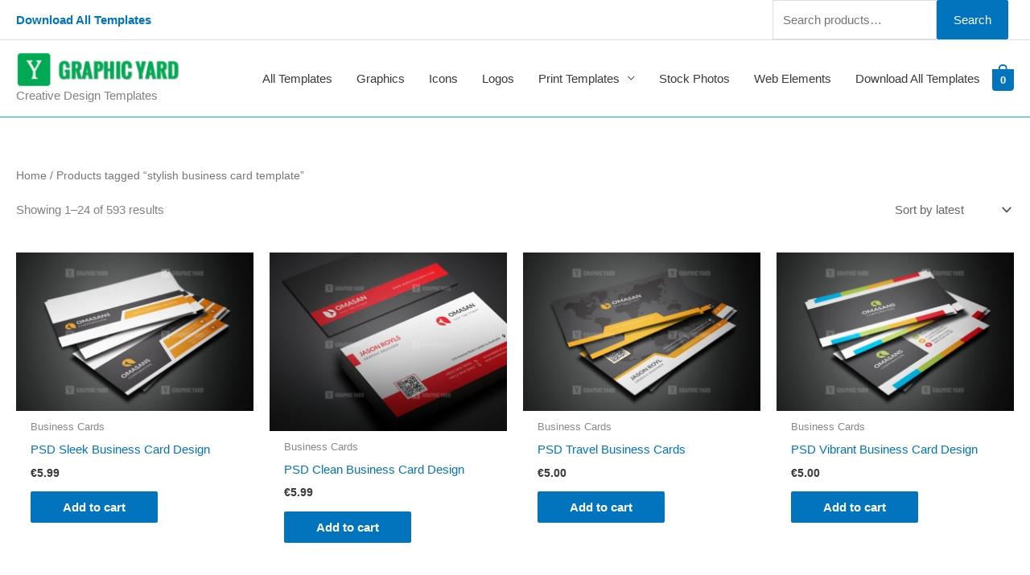

--- FILE ---
content_type: text/css
request_url: https://graphicyard.com/wp-content/cache/wpfc-minified/q76vj284/hk3cf.css
body_size: 1732
content:
:root {
--kwp-background: 0 0% 100%;
--kwp-foreground: 222.2 84% 4.9%;
--kwp-card: 0 0% 100%;
--kwp-card-foreground: 222.2 84% 4.9%;
--kwp-popover: 0 0% 100%;
--kwp-popover-foreground: 222.2 84% 4.9%;
--kwp-primary: 221.2 83.2% 53.3%;
--kwp-primary-foreground: 210 40% 98%;
--kwp-secondary: 210 40% 96.1%;
--kwp-secondary-foreground: 222.2 47.4% 11.2%;
--kwp-muted: 210 40% 96.1%;
--kwp-muted-foreground: 215.4 16.3% 46.9%;
--kwp-accent: 210 40% 96.1%;
--kwp-accent-foreground: 222.2 47.4% 11.2%;
--kwp-destructive: 0 84.2% 60.2%;
--kwp-destructive-foreground: 210 40% 98%;
--kwp-border: 214.3 31.8% 91.4%;
--kwp-input: 214.3 31.8% 91.4%;
--kwp-ring: 221.2 83.2% 53.3%;
--kwp-radius: 8px;
--kwp-success: 120 100% 50%;
--kwp-success-foreground: 210 40% 98%;
}
*,
::before,
::after {
--tw-border-spacing-x: 0;
--tw-border-spacing-y: 0;
--tw-translate-x: 0;
--tw-translate-y: 0;
--tw-rotate: 0;
--tw-skew-x: 0;
--tw-skew-y: 0;
--tw-scale-x: 1;
--tw-scale-y: 1;
--tw-pan-x: ;
--tw-pan-y: ;
--tw-pinch-zoom: ;
--tw-scroll-snap-strictness: proximity;
--tw-gradient-from-position: ;
--tw-gradient-via-position: ;
--tw-gradient-to-position: ;
--tw-ordinal: ;
--tw-slashed-zero: ;
--tw-numeric-figure: ;
--tw-numeric-spacing: ;
--tw-numeric-fraction: ;
--tw-ring-inset: ;
--tw-ring-offset-width: 0px;
--tw-ring-offset-color: #fff;
--tw-ring-color: rgb(59 130 246 / 0.5);
--tw-ring-offset-shadow: 0 0 #0000;
--tw-ring-shadow: 0 0 #0000;
--tw-shadow: 0 0 #0000;
--tw-shadow-colored: 0 0 #0000;
--tw-blur: ;
--tw-brightness: ;
--tw-contrast: ;
--tw-grayscale: ;
--tw-hue-rotate: ;
--tw-invert: ;
--tw-saturate: ;
--tw-sepia: ;
--tw-drop-shadow: ;
--tw-backdrop-blur: ;
--tw-backdrop-brightness: ;
--tw-backdrop-contrast: ;
--tw-backdrop-grayscale: ;
--tw-backdrop-hue-rotate: ;
--tw-backdrop-invert: ;
--tw-backdrop-opacity: ;
--tw-backdrop-saturate: ;
--tw-backdrop-sepia: ;
--tw-contain-size: ;
--tw-contain-layout: ;
--tw-contain-paint: ;
--tw-contain-style: ;
}
::backdrop {
--tw-border-spacing-x: 0;
--tw-border-spacing-y: 0;
--tw-translate-x: 0;
--tw-translate-y: 0;
--tw-rotate: 0;
--tw-skew-x: 0;
--tw-skew-y: 0;
--tw-scale-x: 1;
--tw-scale-y: 1;
--tw-pan-x: ;
--tw-pan-y: ;
--tw-pinch-zoom: ;
--tw-scroll-snap-strictness: proximity;
--tw-gradient-from-position: ;
--tw-gradient-via-position: ;
--tw-gradient-to-position: ;
--tw-ordinal: ;
--tw-slashed-zero: ;
--tw-numeric-figure: ;
--tw-numeric-spacing: ;
--tw-numeric-fraction: ;
--tw-ring-inset: ;
--tw-ring-offset-width: 0px;
--tw-ring-offset-color: #fff;
--tw-ring-color: rgb(59 130 246 / 0.5);
--tw-ring-offset-shadow: 0 0 #0000;
--tw-ring-shadow: 0 0 #0000;
--tw-shadow: 0 0 #0000;
--tw-shadow-colored: 0 0 #0000;
--tw-blur: ;
--tw-brightness: ;
--tw-contrast: ;
--tw-grayscale: ;
--tw-hue-rotate: ;
--tw-invert: ;
--tw-saturate: ;
--tw-sepia: ;
--tw-drop-shadow: ;
--tw-backdrop-blur: ;
--tw-backdrop-brightness: ;
--tw-backdrop-contrast: ;
--tw-backdrop-grayscale: ;
--tw-backdrop-hue-rotate: ;
--tw-backdrop-invert: ;
--tw-backdrop-opacity: ;
--tw-backdrop-saturate: ;
--tw-backdrop-sepia: ;
--tw-contain-size: ;
--tw-contain-layout: ;
--tw-contain-paint: ;
--tw-contain-style: ;
}
.tw-mr-12px {
margin-right: 0.75rem;
}
.tw-flex {
display: flex;
}
.tw-inline-flex {
display: inline-flex;
}
.tw-h-10 {
height: 2.5rem;
}
.tw-h-11 {
height: 2.75rem;
}
.tw-h-9 {
height: 2.25rem;
}
.tw-w-10 {
width: 2.5rem;
}
.tw-w-full {
width: 100%;
}
.tw-select-none {
-webkit-user-select: none;
-moz-user-select: none;
user-select: none;
}
.tw-place-content-between {
place-content: space-between;
}
.tw-items-center {
align-items: center;
}
.tw-justify-center {
justify-content: center;
}
.tw-whitespace-nowrap {
white-space: nowrap;
}
.tw-rounded-full {
border-radius: 9999px;
}
.tw-rounded-md {
border-radius: calc(var(--kwp-radius) - 2px);
}
.tw-border {
border-width: 1px;
}
.tw-border-input {
border-color: hsl(var(--kwp-input));
}
.tw-border-transparent {
border-color: transparent;
}
.tw-bg-background {
background-color: hsl(var(--kwp-background));
}
.tw-bg-destructive {
background-color: hsl(var(--kwp-destructive));
}
.tw-bg-primary {
background-color: hsl(var(--kwp-primary));
}
.tw-bg-secondary {
background-color: hsl(var(--kwp-secondary));
}
.tw-bg-success {
background-color: hsl(var(--kwp-success));
}
.tw-px-2 {
padding-left: 0.5rem;
padding-right: 0.5rem;
}
.tw-px-2\.5 {
padding-left: 0.625rem;
padding-right: 0.625rem;
}
.tw-px-3 {
padding-left: 0.75rem;
padding-right: 0.75rem;
}
.tw-px-4 {
padding-left: 1rem;
padding-right: 1rem;
}
.tw-px-8 {
padding-left: 2rem;
padding-right: 2rem;
}
.tw-py-0 {
padding-top: 0px;
padding-bottom: 0px;
}
.tw-py-0\.5 {
padding-top: 0.125rem;
padding-bottom: 0.125rem;
}
.tw-py-2 {
padding-top: 0.5rem;
padding-bottom: 0.5rem;
}
.tw-text-sm {
font-size: 0.875rem;
line-height: 1.25rem;
}
.tw-text-xs {
font-size: 0.75rem;
line-height: 1rem;
}
.tw-font-medium {
font-weight: 500;
}
.tw-font-semibold {
font-weight: 600;
}
.tw-text-destructive-foreground {
color: hsl(var(--kwp-destructive-foreground));
}
.tw-text-foreground {
color: hsl(var(--kwp-foreground));
}
.tw-text-primary {
color: hsl(var(--kwp-primary));
}
.tw-text-primary-foreground {
color: hsl(var(--kwp-primary-foreground));
}
.tw-text-secondary-foreground {
color: hsl(var(--kwp-secondary-foreground));
}
.tw-underline-offset-4 {
text-underline-offset: 4px;
}
.tw-shadow {
--tw-shadow: 0 1px 3px 0 rgb(0 0 0 / 0.1), 0 1px 2px -1px rgb(0 0 0 / 0.1);
--tw-shadow-colored: 0 1px 3px 0 var(--tw-shadow-color), 0 1px 2px -1px var(--tw-shadow-color);
box-shadow:
var(--tw-ring-offset-shadow, 0 0 #0000),
var(--tw-ring-shadow, 0 0 #0000),
var(--tw-shadow);
}
.tw-ring-offset-background {
--tw-ring-offset-color: hsl(var(--kwp-background));
}
.tw-transition-colors {
transition-property:
color,
background-color,
border-color,
text-decoration-color,
fill,
stroke;
transition-timing-function: cubic-bezier(0.4, 0, 0.2, 1);
transition-duration: 150ms;
}
@keyframes enter {
from {
opacity: var(--tw-enter-opacity, 1);
transform: translate3d(var(--tw-enter-translate-x, 0), var(--tw-enter-translate-y, 0), 0) scale3d(var(--tw-enter-scale, 1), var(--tw-enter-scale, 1), var(--tw-enter-scale, 1)) rotate(var(--tw-enter-rotate, 0));
}
}
@keyframes exit {
to {
opacity: var(--tw-exit-opacity, 1);
transform: translate3d(var(--tw-exit-translate-x, 0), var(--tw-exit-translate-y, 0), 0) scale3d(var(--tw-exit-scale, 1), var(--tw-exit-scale, 1), var(--tw-exit-scale, 1)) rotate(var(--tw-exit-rotate, 0));
}
}
.hover\:tw-bg-accent:hover {
background-color: hsl(var(--kwp-accent));
}
.hover\:tw-bg-destructive\/90:hover {
background-color: hsl(var(--kwp-destructive) / 0.9);
}
.hover\:tw-bg-primary\/90:hover {
background-color: hsl(var(--kwp-primary) / 0.9);
}
.hover\:tw-bg-secondary\/80:hover {
background-color: hsl(var(--kwp-secondary) / 0.8);
}
.hover\:tw-text-accent-foreground:hover {
color: hsl(var(--kwp-accent-foreground));
}
.hover\:tw-underline:hover {
text-decoration-line: underline;
}
.focus-visible\:tw-outline-none:focus-visible {
outline: 2px solid transparent;
outline-offset: 2px;
}
.focus-visible\:tw-ring-2:focus-visible {
--tw-ring-offset-shadow: var(--tw-ring-inset) 0 0 0 var(--tw-ring-offset-width) var(--tw-ring-offset-color);
--tw-ring-shadow: var(--tw-ring-inset) 0 0 0 calc(2px + var(--tw-ring-offset-width)) var(--tw-ring-color);
box-shadow:
var(--tw-ring-offset-shadow),
var(--tw-ring-shadow),
var(--tw-shadow, 0 0 #0000);
}
.focus-visible\:tw-ring-ring:focus-visible {
--tw-ring-color: hsl(var(--kwp-ring));
}
.focus-visible\:tw-ring-offset-2:focus-visible {
--tw-ring-offset-width: 2px;
}
.disabled\:tw-pointer-events-none:disabled {
pointer-events: none;
}
.disabled\:tw-opacity-50:disabled {
opacity: 0.5;
}  .tw-sr-only{
position: absolute;
width: 1px;
height: 1px;
padding: 0;
margin: -1px;
overflow: hidden;
clip: rect(0, 0, 0, 0);
white-space: nowrap;
border-width: 0
}
.tw-flex{
display: flex
}
.tw-grid{
display: grid
}
.tw-items-center{
align-items: center
}
.tw-justify-between{
justify-content: space-between
}
.tw-gap-4px{
gap: 0.25rem
}
.tw-gap-x-8px{
-moz-column-gap: 0.5rem;
column-gap: 0.5rem
}
.\!tw-px-16px{
padding-left: 1rem !important;
padding-right: 1rem !important
}
.tw-no-underline{
text-decoration-line: none
}
.tw-outline-none{
outline: 2px solid transparent;
outline-offset: 2px
}
@media (min-width: 700px){
.lg\:\!tw-px-0{
padding-left: 0px !important;
padding-right: 0px !important
}
}

--- FILE ---
content_type: text/css
request_url: https://graphicyard.com/wp-content/cache/wpfc-minified/m8fff9y0/hk3cf.css
body_size: 119
content:
@font-face {
font-display : swap;
font-family  : 'Open Sans';
font-style   : normal;
font-weight  : 400;
src          : url(//graphicyard.com/wp-content/plugins/yith-woocommerce-badge-management-premium/assets/fonts/open-sans/open-sans-v27-latin-ext_latin-regular.eot); src          : local('Open Sans'),
url(//graphicyard.com/wp-content/plugins/yith-woocommerce-badge-management-premium/assets/fonts/open-sans/open-sans-v27-latin-ext_latin-regular.eot?#iefix) format('embedded-opentype'), url(//graphicyard.com/wp-content/plugins/yith-woocommerce-badge-management-premium/assets/fonts/open-sans/open-sans-v27-latin-ext_latin-regular.woff2) format('woff2'), url(//graphicyard.com/wp-content/plugins/yith-woocommerce-badge-management-premium/assets/fonts/open-sans/open-sans-v27-latin-ext_latin-regular.woff) format('woff'), url(//graphicyard.com/wp-content/plugins/yith-woocommerce-badge-management-premium/assets/fonts/open-sans/open-sans-v27-latin-ext_latin-regular.ttf) format('truetype'), url(//graphicyard.com/wp-content/plugins/yith-woocommerce-badge-management-premium/assets/fonts/open-sans/open-sans-v27-latin-ext_latin-regular.svg#OpenSans) format('svg'); } @font-face {
font-display : swap;
font-family  : 'Open Sans';
font-style   : normal;
font-weight  : 700;
src          : url(//graphicyard.com/wp-content/plugins/yith-woocommerce-badge-management-premium/assets/fonts/open-sans/open-sans-v27-latin-ext_latin-700.eot); src          : local('Open Sans'),
url(//graphicyard.com/wp-content/plugins/yith-woocommerce-badge-management-premium/assets/fonts/open-sans/open-sans-v27-latin-ext_latin-700.eot?#iefix) format('embedded-opentype'), url(//graphicyard.com/wp-content/plugins/yith-woocommerce-badge-management-premium/assets/fonts/open-sans/open-sans-v27-latin-ext_latin-700.woff2) format('woff2'), url(//graphicyard.com/wp-content/plugins/yith-woocommerce-badge-management-premium/assets/fonts/open-sans/open-sans-v27-latin-ext_latin-700.woff) format('woff'), url(//graphicyard.com/wp-content/plugins/yith-woocommerce-badge-management-premium/assets/fonts/open-sans/open-sans-v27-latin-ext_latin-700.ttf) format('truetype'), url(//graphicyard.com/wp-content/plugins/yith-woocommerce-badge-management-premium/assets/fonts/open-sans/open-sans-v27-latin-ext_latin-700.svg#OpenSans) format('svg'); } @font-face {
font-display : swap;
font-family  : 'Open Sans';
font-style   : italic;
font-weight  : 400;
src          : url(//graphicyard.com/wp-content/plugins/yith-woocommerce-badge-management-premium/assets/fonts/open-sans/open-sans-v27-latin-ext_latin-italic.eot); src          : local('Open Sans'),
url(//graphicyard.com/wp-content/plugins/yith-woocommerce-badge-management-premium/assets/fonts/open-sans/open-sans-v27-latin-ext_latin-italic.eot?#iefix) format('embedded-opentype'), url(//graphicyard.com/wp-content/plugins/yith-woocommerce-badge-management-premium/assets/fonts/open-sans/open-sans-v27-latin-ext_latin-italic.woff2) format('woff2'), url(//graphicyard.com/wp-content/plugins/yith-woocommerce-badge-management-premium/assets/fonts/open-sans/open-sans-v27-latin-ext_latin-italic.woff) format('woff'), url(//graphicyard.com/wp-content/plugins/yith-woocommerce-badge-management-premium/assets/fonts/open-sans/open-sans-v27-latin-ext_latin-italic.ttf) format('truetype'), url(//graphicyard.com/wp-content/plugins/yith-woocommerce-badge-management-premium/assets/fonts/open-sans/open-sans-v27-latin-ext_latin-italic.svg#OpenSans) format('svg'); } @font-face {
font-display : swap;
font-family  : 'Open Sans';
font-style   : italic;
font-weight  : 700;
src          : url(//graphicyard.com/wp-content/plugins/yith-woocommerce-badge-management-premium/assets/fonts/open-sans/open-sans-v27-latin-ext_latin-700italic.eot); src          : local('Open Sans'),
url(//graphicyard.com/wp-content/plugins/yith-woocommerce-badge-management-premium/assets/fonts/open-sans/open-sans-v27-latin-ext_latin-700italic.eot?#iefix) format('embedded-opentype'), url(//graphicyard.com/wp-content/plugins/yith-woocommerce-badge-management-premium/assets/fonts/open-sans/open-sans-v27-latin-ext_latin-700italic.woff2) format('woff2'), url(//graphicyard.com/wp-content/plugins/yith-woocommerce-badge-management-premium/assets/fonts/open-sans/open-sans-v27-latin-ext_latin-700italic.woff) format('woff'), url(//graphicyard.com/wp-content/plugins/yith-woocommerce-badge-management-premium/assets/fonts/open-sans/open-sans-v27-latin-ext_latin-700italic.ttf) format('truetype'), url(//graphicyard.com/wp-content/plugins/yith-woocommerce-badge-management-premium/assets/fonts/open-sans/open-sans-v27-latin-ext_latin-700italic.svg#OpenSans) format('svg'); }

--- FILE ---
content_type: text/plain
request_url: https://www.google-analytics.com/j/collect?v=1&_v=j102&a=966916574&t=pageview&_s=1&dl=https%3A%2F%2Fgraphicyard.com%2Fproduct-tag%2Fstylish-business-card-template%2F&ul=en-us%40posix&dt=stylish%20business%20card%20template%20Archives%20%C2%B7%20Graphic%20Yard%20%7C%20Graphic%20Templates%20Store&sr=1280x720&vp=1280x720&_u=IEBAAEABAAAAACAAI~&jid=591620034&gjid=1690807036&cid=627463017.1762030539&tid=UA-39486600-9&_gid=1945580872.1762030539&_r=1&_slc=1&z=1280129458
body_size: -450
content:
2,cG-6VJ36K3NZ6